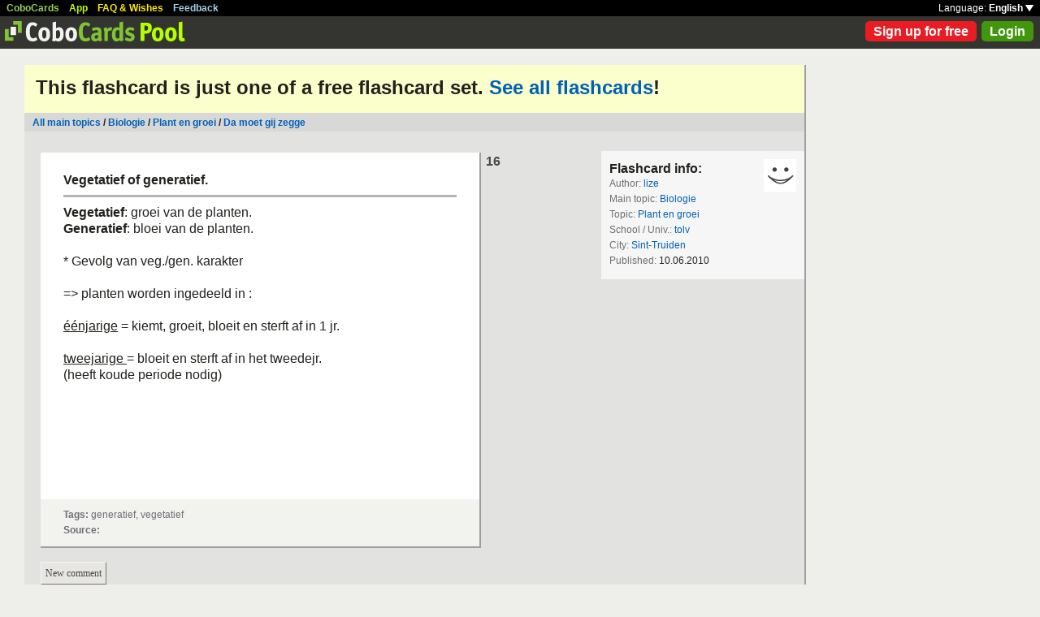

--- FILE ---
content_type: application/javascript
request_url: https://cobocards.com/pool/javascript/default.en.js?1251742763
body_size: 1106
content:

function fadeOut(divId){Effect.toggle(''+divId+'','appear',{duration:0.5});}
function toggleDiv(id,display){if(display!=null){document.getElementById(id).style.display=display;}
else{var display=document.getElementById(id).style.display;if(display=='none')
document.getElementById(id).style.display='block';else
document.getElementById(id).style.display='none';}}
function showFeedbackForm(){toggleDiv('feedbackform');document.getElementById('feedbackformdiv').style.display='block';document.getElementById('feedbacksenddiv').style.display='none';}
function showFeedbackSend(){document.getElementById('feedbackformdiv').style.display='none';document.getElementById('feedbacksenddiv').style.display='block';setTimeout("showFeedbackForm()",1200);}
function addAsFriendConfirm(id,name){var msg='Would you like to send {username} a friendship request?';msg=str_replace('{username}',name,msg);xajax_mConfirm(msg,'xajax_addAsFriend(\''+id+'\',\''+name+'\')');}
function deleteCommentConfirm(id){var msg='Do you really want to delete this comment?';xajax_mConfirm(msg,'xajax_deleteComment(\''+id+'\')');}
function importCardsetConfirm(id){document.getElementById("msg").innerHTML='';var msg='Would you like to import this flashcard set?';xajax_mConfirm(msg,'xajax_importCardset(\''+id+'\')');}
function changeLoginEmailValues(action){var value=document.loginform.email.value;if(action=="focus"){document.loginform.email.style.color='#000';if(value=="Email"){document.loginform.email.value='';}}
if(action=="blur"){if(value==""){document.loginform.email.value='Email';document.loginform.email.style.color='#AEB0AE';}}}
function changeLoginPWValues(action){var value=document.loginform.password.value;if(action=="focus"){document.loginform.password.style.color='#000';if(value=="Password"){document.loginform.password.value='';}}
if(action=="blur"){if(value==""){document.loginform.password.value='Password';document.loginform.password.style.color='#AEB0AE';}}}
function ratingOver(star,loggedin,path){if(!ratingDisable){if(loggedin){var star1,star2,star3,star4,star5,ratingmsg;if(star==1){star1='rated';star2='unrated';star3='unrated';star4='unrated';star5='unrated';ratingmsg='Not good';}
if(star==2){star1='rated';star2='rated';star3='unrated';star4='unrated';star5='unrated';ratingmsg='Not recommended';}
if(star==3){star1='rated';star2='rated';star3='rated';star4='unrated';star5='unrated';ratingmsg='You can work with';}
if(star==4){star1='rated';star2='rated';star3='rated';star4='rated';star5='unrated';ratingmsg='Very good';}
if(star==5){star1='rated';star2='rated';star3='rated';star4='rated';star5='rated';ratingmsg='Perfect';}
document.getElementById('star1').src=path+'img/star_'+star1+'.png';document.getElementById('star2').src=path+'img/star_'+star2+'.png';document.getElementById('star3').src=path+'img/star_'+star3+'.png';document.getElementById('star4').src=path+'img/star_'+star4+'.png';document.getElementById('star5').src=path+'img/star_'+star5+'.png';}
else
var ratingmsg='Sign in to rate';document.getElementById('ratingmsg').innerHTML=ratingmsg;}}
function ratingOut(star,path){if(!ratingDisable){document.getElementById('star1').src=path+'img/star_'+star1+'.png';document.getElementById('star2').src=path+'img/star_'+star2+'.png';document.getElementById('star3').src=path+'img/star_'+star3+'.png';document.getElementById('star4').src=path+'img/star_'+star4+'.png';document.getElementById('star5').src=path+'img/star_'+star5+'.png';document.getElementById('ratingmsg').innerHTML=ratingmsg;}}
function searchSubmit(){if(!document.searchform.q.value)
return false;else{document.searchform.submit();return true;}}
function createHighlight(divId){new Effect.Highlight(''+divId+'',{startcolor:'#FFF9C5',endcolor:'#FFFFFF',duration:1.5})}
function createHighlightGray(divId){new Effect.Highlight(''+divId+'',{startcolor:'#FFF9C5',endcolor:'#F8F8F5',duration:1.5})}
function str_replace(search,replace,subject){return subject.split(search).join(replace);}
function in_array(item,arr){var count=arr.length;for(i=0;i<count;i++)
if(item==arr[i])return true;return false;}